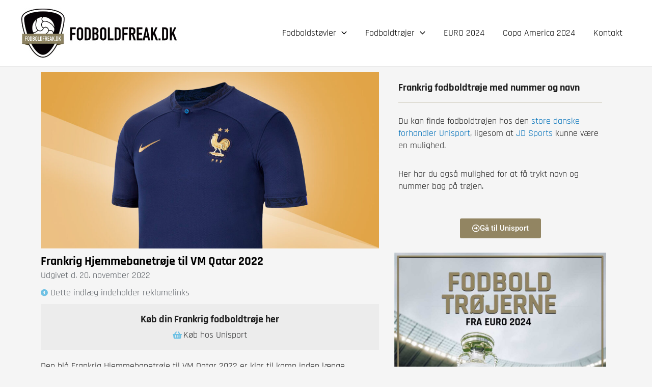

--- FILE ---
content_type: text/html; charset=utf-8
request_url: https://www.google.com/recaptcha/api2/aframe
body_size: 267
content:
<!DOCTYPE HTML><html><head><meta http-equiv="content-type" content="text/html; charset=UTF-8"></head><body><script nonce="CeCVw_ky1N1L901OWcKJLw">/** Anti-fraud and anti-abuse applications only. See google.com/recaptcha */ try{var clients={'sodar':'https://pagead2.googlesyndication.com/pagead/sodar?'};window.addEventListener("message",function(a){try{if(a.source===window.parent){var b=JSON.parse(a.data);var c=clients[b['id']];if(c){var d=document.createElement('img');d.src=c+b['params']+'&rc='+(localStorage.getItem("rc::a")?sessionStorage.getItem("rc::b"):"");window.document.body.appendChild(d);sessionStorage.setItem("rc::e",parseInt(sessionStorage.getItem("rc::e")||0)+1);localStorage.setItem("rc::h",'1769498379799');}}}catch(b){}});window.parent.postMessage("_grecaptcha_ready", "*");}catch(b){}</script></body></html>

--- FILE ---
content_type: text/css
request_url: https://www.fodboldfreak.dk/wp-content/uploads/elementor/css/post-7018.css?ver=1767764982
body_size: 383
content:
.elementor-kit-7018{--e-global-color-primary:#6EC1E4;--e-global-color-secondary:#54595F;--e-global-color-text:#1E1E1E;--e-global-color-accent:#61CE70;--e-global-color-45c9a740:#4054B2;--e-global-color-114f00f1:#23A455;--e-global-color-1af04b3a:#000;--e-global-color-fc85192:#FFF;--e-global-typography-primary-font-family:"Rajdhani";--e-global-typography-primary-font-size:24px;--e-global-typography-primary-font-weight:700;--e-global-typography-secondary-font-family:"Rajdhani";--e-global-typography-secondary-font-size:20px;--e-global-typography-secondary-font-weight:600;--e-global-typography-text-font-family:"Rajdhani";--e-global-typography-text-font-size:18px;--e-global-typography-text-font-weight:400;--e-global-typography-accent-font-family:"Roboto";--e-global-typography-accent-font-weight:500;}.elementor-kit-7018 e-page-transition{background-color:#FFBC7D;}.elementor-section.elementor-section-boxed > .elementor-container{max-width:1140px;}.e-con{--container-max-width:1140px;}.elementor-widget:not(:last-child){margin-block-end:20px;}.elementor-element{--widgets-spacing:20px 20px;--widgets-spacing-row:20px;--widgets-spacing-column:20px;}{}h1.entry-title{display:var(--page-title-display);}@media(max-width:1024px){.elementor-section.elementor-section-boxed > .elementor-container{max-width:1024px;}.e-con{--container-max-width:1024px;}}@media(max-width:767px){.elementor-section.elementor-section-boxed > .elementor-container{max-width:767px;}.e-con{--container-max-width:767px;}}